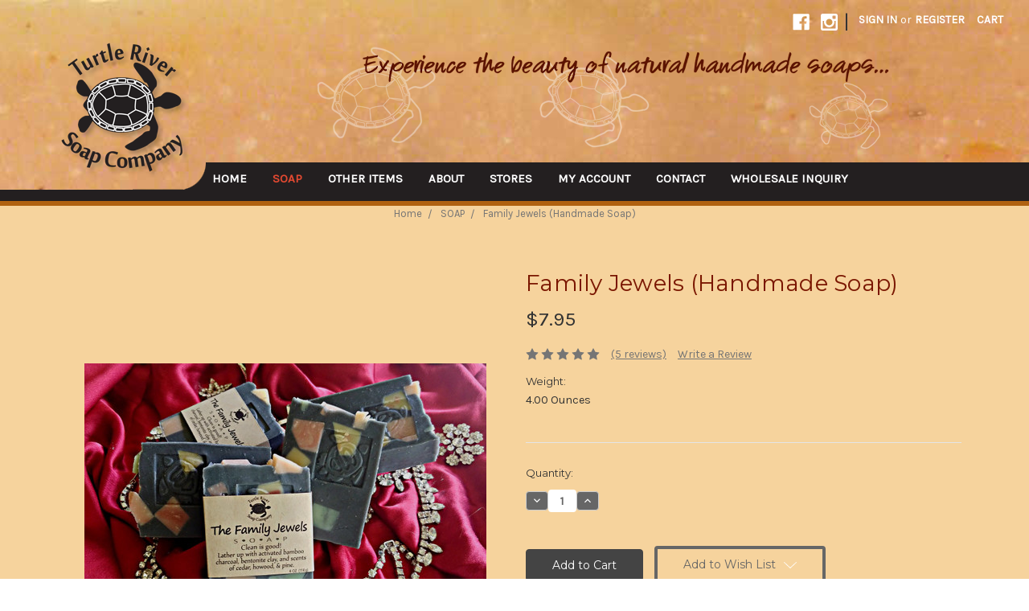

--- FILE ---
content_type: text/html; charset=utf-8
request_url: https://www.google.com/recaptcha/api2/anchor?ar=1&k=6LcjX0sbAAAAACp92-MNpx66FT4pbIWh-FTDmkkz&co=aHR0cHM6Ly93d3cudHVydGxlcml2ZXJzb2FwLmNvbTo0NDM.&hl=en&v=PoyoqOPhxBO7pBk68S4YbpHZ&size=normal&anchor-ms=20000&execute-ms=30000&cb=o7nvyazh91gi
body_size: 49220
content:
<!DOCTYPE HTML><html dir="ltr" lang="en"><head><meta http-equiv="Content-Type" content="text/html; charset=UTF-8">
<meta http-equiv="X-UA-Compatible" content="IE=edge">
<title>reCAPTCHA</title>
<style type="text/css">
/* cyrillic-ext */
@font-face {
  font-family: 'Roboto';
  font-style: normal;
  font-weight: 400;
  font-stretch: 100%;
  src: url(//fonts.gstatic.com/s/roboto/v48/KFO7CnqEu92Fr1ME7kSn66aGLdTylUAMa3GUBHMdazTgWw.woff2) format('woff2');
  unicode-range: U+0460-052F, U+1C80-1C8A, U+20B4, U+2DE0-2DFF, U+A640-A69F, U+FE2E-FE2F;
}
/* cyrillic */
@font-face {
  font-family: 'Roboto';
  font-style: normal;
  font-weight: 400;
  font-stretch: 100%;
  src: url(//fonts.gstatic.com/s/roboto/v48/KFO7CnqEu92Fr1ME7kSn66aGLdTylUAMa3iUBHMdazTgWw.woff2) format('woff2');
  unicode-range: U+0301, U+0400-045F, U+0490-0491, U+04B0-04B1, U+2116;
}
/* greek-ext */
@font-face {
  font-family: 'Roboto';
  font-style: normal;
  font-weight: 400;
  font-stretch: 100%;
  src: url(//fonts.gstatic.com/s/roboto/v48/KFO7CnqEu92Fr1ME7kSn66aGLdTylUAMa3CUBHMdazTgWw.woff2) format('woff2');
  unicode-range: U+1F00-1FFF;
}
/* greek */
@font-face {
  font-family: 'Roboto';
  font-style: normal;
  font-weight: 400;
  font-stretch: 100%;
  src: url(//fonts.gstatic.com/s/roboto/v48/KFO7CnqEu92Fr1ME7kSn66aGLdTylUAMa3-UBHMdazTgWw.woff2) format('woff2');
  unicode-range: U+0370-0377, U+037A-037F, U+0384-038A, U+038C, U+038E-03A1, U+03A3-03FF;
}
/* math */
@font-face {
  font-family: 'Roboto';
  font-style: normal;
  font-weight: 400;
  font-stretch: 100%;
  src: url(//fonts.gstatic.com/s/roboto/v48/KFO7CnqEu92Fr1ME7kSn66aGLdTylUAMawCUBHMdazTgWw.woff2) format('woff2');
  unicode-range: U+0302-0303, U+0305, U+0307-0308, U+0310, U+0312, U+0315, U+031A, U+0326-0327, U+032C, U+032F-0330, U+0332-0333, U+0338, U+033A, U+0346, U+034D, U+0391-03A1, U+03A3-03A9, U+03B1-03C9, U+03D1, U+03D5-03D6, U+03F0-03F1, U+03F4-03F5, U+2016-2017, U+2034-2038, U+203C, U+2040, U+2043, U+2047, U+2050, U+2057, U+205F, U+2070-2071, U+2074-208E, U+2090-209C, U+20D0-20DC, U+20E1, U+20E5-20EF, U+2100-2112, U+2114-2115, U+2117-2121, U+2123-214F, U+2190, U+2192, U+2194-21AE, U+21B0-21E5, U+21F1-21F2, U+21F4-2211, U+2213-2214, U+2216-22FF, U+2308-230B, U+2310, U+2319, U+231C-2321, U+2336-237A, U+237C, U+2395, U+239B-23B7, U+23D0, U+23DC-23E1, U+2474-2475, U+25AF, U+25B3, U+25B7, U+25BD, U+25C1, U+25CA, U+25CC, U+25FB, U+266D-266F, U+27C0-27FF, U+2900-2AFF, U+2B0E-2B11, U+2B30-2B4C, U+2BFE, U+3030, U+FF5B, U+FF5D, U+1D400-1D7FF, U+1EE00-1EEFF;
}
/* symbols */
@font-face {
  font-family: 'Roboto';
  font-style: normal;
  font-weight: 400;
  font-stretch: 100%;
  src: url(//fonts.gstatic.com/s/roboto/v48/KFO7CnqEu92Fr1ME7kSn66aGLdTylUAMaxKUBHMdazTgWw.woff2) format('woff2');
  unicode-range: U+0001-000C, U+000E-001F, U+007F-009F, U+20DD-20E0, U+20E2-20E4, U+2150-218F, U+2190, U+2192, U+2194-2199, U+21AF, U+21E6-21F0, U+21F3, U+2218-2219, U+2299, U+22C4-22C6, U+2300-243F, U+2440-244A, U+2460-24FF, U+25A0-27BF, U+2800-28FF, U+2921-2922, U+2981, U+29BF, U+29EB, U+2B00-2BFF, U+4DC0-4DFF, U+FFF9-FFFB, U+10140-1018E, U+10190-1019C, U+101A0, U+101D0-101FD, U+102E0-102FB, U+10E60-10E7E, U+1D2C0-1D2D3, U+1D2E0-1D37F, U+1F000-1F0FF, U+1F100-1F1AD, U+1F1E6-1F1FF, U+1F30D-1F30F, U+1F315, U+1F31C, U+1F31E, U+1F320-1F32C, U+1F336, U+1F378, U+1F37D, U+1F382, U+1F393-1F39F, U+1F3A7-1F3A8, U+1F3AC-1F3AF, U+1F3C2, U+1F3C4-1F3C6, U+1F3CA-1F3CE, U+1F3D4-1F3E0, U+1F3ED, U+1F3F1-1F3F3, U+1F3F5-1F3F7, U+1F408, U+1F415, U+1F41F, U+1F426, U+1F43F, U+1F441-1F442, U+1F444, U+1F446-1F449, U+1F44C-1F44E, U+1F453, U+1F46A, U+1F47D, U+1F4A3, U+1F4B0, U+1F4B3, U+1F4B9, U+1F4BB, U+1F4BF, U+1F4C8-1F4CB, U+1F4D6, U+1F4DA, U+1F4DF, U+1F4E3-1F4E6, U+1F4EA-1F4ED, U+1F4F7, U+1F4F9-1F4FB, U+1F4FD-1F4FE, U+1F503, U+1F507-1F50B, U+1F50D, U+1F512-1F513, U+1F53E-1F54A, U+1F54F-1F5FA, U+1F610, U+1F650-1F67F, U+1F687, U+1F68D, U+1F691, U+1F694, U+1F698, U+1F6AD, U+1F6B2, U+1F6B9-1F6BA, U+1F6BC, U+1F6C6-1F6CF, U+1F6D3-1F6D7, U+1F6E0-1F6EA, U+1F6F0-1F6F3, U+1F6F7-1F6FC, U+1F700-1F7FF, U+1F800-1F80B, U+1F810-1F847, U+1F850-1F859, U+1F860-1F887, U+1F890-1F8AD, U+1F8B0-1F8BB, U+1F8C0-1F8C1, U+1F900-1F90B, U+1F93B, U+1F946, U+1F984, U+1F996, U+1F9E9, U+1FA00-1FA6F, U+1FA70-1FA7C, U+1FA80-1FA89, U+1FA8F-1FAC6, U+1FACE-1FADC, U+1FADF-1FAE9, U+1FAF0-1FAF8, U+1FB00-1FBFF;
}
/* vietnamese */
@font-face {
  font-family: 'Roboto';
  font-style: normal;
  font-weight: 400;
  font-stretch: 100%;
  src: url(//fonts.gstatic.com/s/roboto/v48/KFO7CnqEu92Fr1ME7kSn66aGLdTylUAMa3OUBHMdazTgWw.woff2) format('woff2');
  unicode-range: U+0102-0103, U+0110-0111, U+0128-0129, U+0168-0169, U+01A0-01A1, U+01AF-01B0, U+0300-0301, U+0303-0304, U+0308-0309, U+0323, U+0329, U+1EA0-1EF9, U+20AB;
}
/* latin-ext */
@font-face {
  font-family: 'Roboto';
  font-style: normal;
  font-weight: 400;
  font-stretch: 100%;
  src: url(//fonts.gstatic.com/s/roboto/v48/KFO7CnqEu92Fr1ME7kSn66aGLdTylUAMa3KUBHMdazTgWw.woff2) format('woff2');
  unicode-range: U+0100-02BA, U+02BD-02C5, U+02C7-02CC, U+02CE-02D7, U+02DD-02FF, U+0304, U+0308, U+0329, U+1D00-1DBF, U+1E00-1E9F, U+1EF2-1EFF, U+2020, U+20A0-20AB, U+20AD-20C0, U+2113, U+2C60-2C7F, U+A720-A7FF;
}
/* latin */
@font-face {
  font-family: 'Roboto';
  font-style: normal;
  font-weight: 400;
  font-stretch: 100%;
  src: url(//fonts.gstatic.com/s/roboto/v48/KFO7CnqEu92Fr1ME7kSn66aGLdTylUAMa3yUBHMdazQ.woff2) format('woff2');
  unicode-range: U+0000-00FF, U+0131, U+0152-0153, U+02BB-02BC, U+02C6, U+02DA, U+02DC, U+0304, U+0308, U+0329, U+2000-206F, U+20AC, U+2122, U+2191, U+2193, U+2212, U+2215, U+FEFF, U+FFFD;
}
/* cyrillic-ext */
@font-face {
  font-family: 'Roboto';
  font-style: normal;
  font-weight: 500;
  font-stretch: 100%;
  src: url(//fonts.gstatic.com/s/roboto/v48/KFO7CnqEu92Fr1ME7kSn66aGLdTylUAMa3GUBHMdazTgWw.woff2) format('woff2');
  unicode-range: U+0460-052F, U+1C80-1C8A, U+20B4, U+2DE0-2DFF, U+A640-A69F, U+FE2E-FE2F;
}
/* cyrillic */
@font-face {
  font-family: 'Roboto';
  font-style: normal;
  font-weight: 500;
  font-stretch: 100%;
  src: url(//fonts.gstatic.com/s/roboto/v48/KFO7CnqEu92Fr1ME7kSn66aGLdTylUAMa3iUBHMdazTgWw.woff2) format('woff2');
  unicode-range: U+0301, U+0400-045F, U+0490-0491, U+04B0-04B1, U+2116;
}
/* greek-ext */
@font-face {
  font-family: 'Roboto';
  font-style: normal;
  font-weight: 500;
  font-stretch: 100%;
  src: url(//fonts.gstatic.com/s/roboto/v48/KFO7CnqEu92Fr1ME7kSn66aGLdTylUAMa3CUBHMdazTgWw.woff2) format('woff2');
  unicode-range: U+1F00-1FFF;
}
/* greek */
@font-face {
  font-family: 'Roboto';
  font-style: normal;
  font-weight: 500;
  font-stretch: 100%;
  src: url(//fonts.gstatic.com/s/roboto/v48/KFO7CnqEu92Fr1ME7kSn66aGLdTylUAMa3-UBHMdazTgWw.woff2) format('woff2');
  unicode-range: U+0370-0377, U+037A-037F, U+0384-038A, U+038C, U+038E-03A1, U+03A3-03FF;
}
/* math */
@font-face {
  font-family: 'Roboto';
  font-style: normal;
  font-weight: 500;
  font-stretch: 100%;
  src: url(//fonts.gstatic.com/s/roboto/v48/KFO7CnqEu92Fr1ME7kSn66aGLdTylUAMawCUBHMdazTgWw.woff2) format('woff2');
  unicode-range: U+0302-0303, U+0305, U+0307-0308, U+0310, U+0312, U+0315, U+031A, U+0326-0327, U+032C, U+032F-0330, U+0332-0333, U+0338, U+033A, U+0346, U+034D, U+0391-03A1, U+03A3-03A9, U+03B1-03C9, U+03D1, U+03D5-03D6, U+03F0-03F1, U+03F4-03F5, U+2016-2017, U+2034-2038, U+203C, U+2040, U+2043, U+2047, U+2050, U+2057, U+205F, U+2070-2071, U+2074-208E, U+2090-209C, U+20D0-20DC, U+20E1, U+20E5-20EF, U+2100-2112, U+2114-2115, U+2117-2121, U+2123-214F, U+2190, U+2192, U+2194-21AE, U+21B0-21E5, U+21F1-21F2, U+21F4-2211, U+2213-2214, U+2216-22FF, U+2308-230B, U+2310, U+2319, U+231C-2321, U+2336-237A, U+237C, U+2395, U+239B-23B7, U+23D0, U+23DC-23E1, U+2474-2475, U+25AF, U+25B3, U+25B7, U+25BD, U+25C1, U+25CA, U+25CC, U+25FB, U+266D-266F, U+27C0-27FF, U+2900-2AFF, U+2B0E-2B11, U+2B30-2B4C, U+2BFE, U+3030, U+FF5B, U+FF5D, U+1D400-1D7FF, U+1EE00-1EEFF;
}
/* symbols */
@font-face {
  font-family: 'Roboto';
  font-style: normal;
  font-weight: 500;
  font-stretch: 100%;
  src: url(//fonts.gstatic.com/s/roboto/v48/KFO7CnqEu92Fr1ME7kSn66aGLdTylUAMaxKUBHMdazTgWw.woff2) format('woff2');
  unicode-range: U+0001-000C, U+000E-001F, U+007F-009F, U+20DD-20E0, U+20E2-20E4, U+2150-218F, U+2190, U+2192, U+2194-2199, U+21AF, U+21E6-21F0, U+21F3, U+2218-2219, U+2299, U+22C4-22C6, U+2300-243F, U+2440-244A, U+2460-24FF, U+25A0-27BF, U+2800-28FF, U+2921-2922, U+2981, U+29BF, U+29EB, U+2B00-2BFF, U+4DC0-4DFF, U+FFF9-FFFB, U+10140-1018E, U+10190-1019C, U+101A0, U+101D0-101FD, U+102E0-102FB, U+10E60-10E7E, U+1D2C0-1D2D3, U+1D2E0-1D37F, U+1F000-1F0FF, U+1F100-1F1AD, U+1F1E6-1F1FF, U+1F30D-1F30F, U+1F315, U+1F31C, U+1F31E, U+1F320-1F32C, U+1F336, U+1F378, U+1F37D, U+1F382, U+1F393-1F39F, U+1F3A7-1F3A8, U+1F3AC-1F3AF, U+1F3C2, U+1F3C4-1F3C6, U+1F3CA-1F3CE, U+1F3D4-1F3E0, U+1F3ED, U+1F3F1-1F3F3, U+1F3F5-1F3F7, U+1F408, U+1F415, U+1F41F, U+1F426, U+1F43F, U+1F441-1F442, U+1F444, U+1F446-1F449, U+1F44C-1F44E, U+1F453, U+1F46A, U+1F47D, U+1F4A3, U+1F4B0, U+1F4B3, U+1F4B9, U+1F4BB, U+1F4BF, U+1F4C8-1F4CB, U+1F4D6, U+1F4DA, U+1F4DF, U+1F4E3-1F4E6, U+1F4EA-1F4ED, U+1F4F7, U+1F4F9-1F4FB, U+1F4FD-1F4FE, U+1F503, U+1F507-1F50B, U+1F50D, U+1F512-1F513, U+1F53E-1F54A, U+1F54F-1F5FA, U+1F610, U+1F650-1F67F, U+1F687, U+1F68D, U+1F691, U+1F694, U+1F698, U+1F6AD, U+1F6B2, U+1F6B9-1F6BA, U+1F6BC, U+1F6C6-1F6CF, U+1F6D3-1F6D7, U+1F6E0-1F6EA, U+1F6F0-1F6F3, U+1F6F7-1F6FC, U+1F700-1F7FF, U+1F800-1F80B, U+1F810-1F847, U+1F850-1F859, U+1F860-1F887, U+1F890-1F8AD, U+1F8B0-1F8BB, U+1F8C0-1F8C1, U+1F900-1F90B, U+1F93B, U+1F946, U+1F984, U+1F996, U+1F9E9, U+1FA00-1FA6F, U+1FA70-1FA7C, U+1FA80-1FA89, U+1FA8F-1FAC6, U+1FACE-1FADC, U+1FADF-1FAE9, U+1FAF0-1FAF8, U+1FB00-1FBFF;
}
/* vietnamese */
@font-face {
  font-family: 'Roboto';
  font-style: normal;
  font-weight: 500;
  font-stretch: 100%;
  src: url(//fonts.gstatic.com/s/roboto/v48/KFO7CnqEu92Fr1ME7kSn66aGLdTylUAMa3OUBHMdazTgWw.woff2) format('woff2');
  unicode-range: U+0102-0103, U+0110-0111, U+0128-0129, U+0168-0169, U+01A0-01A1, U+01AF-01B0, U+0300-0301, U+0303-0304, U+0308-0309, U+0323, U+0329, U+1EA0-1EF9, U+20AB;
}
/* latin-ext */
@font-face {
  font-family: 'Roboto';
  font-style: normal;
  font-weight: 500;
  font-stretch: 100%;
  src: url(//fonts.gstatic.com/s/roboto/v48/KFO7CnqEu92Fr1ME7kSn66aGLdTylUAMa3KUBHMdazTgWw.woff2) format('woff2');
  unicode-range: U+0100-02BA, U+02BD-02C5, U+02C7-02CC, U+02CE-02D7, U+02DD-02FF, U+0304, U+0308, U+0329, U+1D00-1DBF, U+1E00-1E9F, U+1EF2-1EFF, U+2020, U+20A0-20AB, U+20AD-20C0, U+2113, U+2C60-2C7F, U+A720-A7FF;
}
/* latin */
@font-face {
  font-family: 'Roboto';
  font-style: normal;
  font-weight: 500;
  font-stretch: 100%;
  src: url(//fonts.gstatic.com/s/roboto/v48/KFO7CnqEu92Fr1ME7kSn66aGLdTylUAMa3yUBHMdazQ.woff2) format('woff2');
  unicode-range: U+0000-00FF, U+0131, U+0152-0153, U+02BB-02BC, U+02C6, U+02DA, U+02DC, U+0304, U+0308, U+0329, U+2000-206F, U+20AC, U+2122, U+2191, U+2193, U+2212, U+2215, U+FEFF, U+FFFD;
}
/* cyrillic-ext */
@font-face {
  font-family: 'Roboto';
  font-style: normal;
  font-weight: 900;
  font-stretch: 100%;
  src: url(//fonts.gstatic.com/s/roboto/v48/KFO7CnqEu92Fr1ME7kSn66aGLdTylUAMa3GUBHMdazTgWw.woff2) format('woff2');
  unicode-range: U+0460-052F, U+1C80-1C8A, U+20B4, U+2DE0-2DFF, U+A640-A69F, U+FE2E-FE2F;
}
/* cyrillic */
@font-face {
  font-family: 'Roboto';
  font-style: normal;
  font-weight: 900;
  font-stretch: 100%;
  src: url(//fonts.gstatic.com/s/roboto/v48/KFO7CnqEu92Fr1ME7kSn66aGLdTylUAMa3iUBHMdazTgWw.woff2) format('woff2');
  unicode-range: U+0301, U+0400-045F, U+0490-0491, U+04B0-04B1, U+2116;
}
/* greek-ext */
@font-face {
  font-family: 'Roboto';
  font-style: normal;
  font-weight: 900;
  font-stretch: 100%;
  src: url(//fonts.gstatic.com/s/roboto/v48/KFO7CnqEu92Fr1ME7kSn66aGLdTylUAMa3CUBHMdazTgWw.woff2) format('woff2');
  unicode-range: U+1F00-1FFF;
}
/* greek */
@font-face {
  font-family: 'Roboto';
  font-style: normal;
  font-weight: 900;
  font-stretch: 100%;
  src: url(//fonts.gstatic.com/s/roboto/v48/KFO7CnqEu92Fr1ME7kSn66aGLdTylUAMa3-UBHMdazTgWw.woff2) format('woff2');
  unicode-range: U+0370-0377, U+037A-037F, U+0384-038A, U+038C, U+038E-03A1, U+03A3-03FF;
}
/* math */
@font-face {
  font-family: 'Roboto';
  font-style: normal;
  font-weight: 900;
  font-stretch: 100%;
  src: url(//fonts.gstatic.com/s/roboto/v48/KFO7CnqEu92Fr1ME7kSn66aGLdTylUAMawCUBHMdazTgWw.woff2) format('woff2');
  unicode-range: U+0302-0303, U+0305, U+0307-0308, U+0310, U+0312, U+0315, U+031A, U+0326-0327, U+032C, U+032F-0330, U+0332-0333, U+0338, U+033A, U+0346, U+034D, U+0391-03A1, U+03A3-03A9, U+03B1-03C9, U+03D1, U+03D5-03D6, U+03F0-03F1, U+03F4-03F5, U+2016-2017, U+2034-2038, U+203C, U+2040, U+2043, U+2047, U+2050, U+2057, U+205F, U+2070-2071, U+2074-208E, U+2090-209C, U+20D0-20DC, U+20E1, U+20E5-20EF, U+2100-2112, U+2114-2115, U+2117-2121, U+2123-214F, U+2190, U+2192, U+2194-21AE, U+21B0-21E5, U+21F1-21F2, U+21F4-2211, U+2213-2214, U+2216-22FF, U+2308-230B, U+2310, U+2319, U+231C-2321, U+2336-237A, U+237C, U+2395, U+239B-23B7, U+23D0, U+23DC-23E1, U+2474-2475, U+25AF, U+25B3, U+25B7, U+25BD, U+25C1, U+25CA, U+25CC, U+25FB, U+266D-266F, U+27C0-27FF, U+2900-2AFF, U+2B0E-2B11, U+2B30-2B4C, U+2BFE, U+3030, U+FF5B, U+FF5D, U+1D400-1D7FF, U+1EE00-1EEFF;
}
/* symbols */
@font-face {
  font-family: 'Roboto';
  font-style: normal;
  font-weight: 900;
  font-stretch: 100%;
  src: url(//fonts.gstatic.com/s/roboto/v48/KFO7CnqEu92Fr1ME7kSn66aGLdTylUAMaxKUBHMdazTgWw.woff2) format('woff2');
  unicode-range: U+0001-000C, U+000E-001F, U+007F-009F, U+20DD-20E0, U+20E2-20E4, U+2150-218F, U+2190, U+2192, U+2194-2199, U+21AF, U+21E6-21F0, U+21F3, U+2218-2219, U+2299, U+22C4-22C6, U+2300-243F, U+2440-244A, U+2460-24FF, U+25A0-27BF, U+2800-28FF, U+2921-2922, U+2981, U+29BF, U+29EB, U+2B00-2BFF, U+4DC0-4DFF, U+FFF9-FFFB, U+10140-1018E, U+10190-1019C, U+101A0, U+101D0-101FD, U+102E0-102FB, U+10E60-10E7E, U+1D2C0-1D2D3, U+1D2E0-1D37F, U+1F000-1F0FF, U+1F100-1F1AD, U+1F1E6-1F1FF, U+1F30D-1F30F, U+1F315, U+1F31C, U+1F31E, U+1F320-1F32C, U+1F336, U+1F378, U+1F37D, U+1F382, U+1F393-1F39F, U+1F3A7-1F3A8, U+1F3AC-1F3AF, U+1F3C2, U+1F3C4-1F3C6, U+1F3CA-1F3CE, U+1F3D4-1F3E0, U+1F3ED, U+1F3F1-1F3F3, U+1F3F5-1F3F7, U+1F408, U+1F415, U+1F41F, U+1F426, U+1F43F, U+1F441-1F442, U+1F444, U+1F446-1F449, U+1F44C-1F44E, U+1F453, U+1F46A, U+1F47D, U+1F4A3, U+1F4B0, U+1F4B3, U+1F4B9, U+1F4BB, U+1F4BF, U+1F4C8-1F4CB, U+1F4D6, U+1F4DA, U+1F4DF, U+1F4E3-1F4E6, U+1F4EA-1F4ED, U+1F4F7, U+1F4F9-1F4FB, U+1F4FD-1F4FE, U+1F503, U+1F507-1F50B, U+1F50D, U+1F512-1F513, U+1F53E-1F54A, U+1F54F-1F5FA, U+1F610, U+1F650-1F67F, U+1F687, U+1F68D, U+1F691, U+1F694, U+1F698, U+1F6AD, U+1F6B2, U+1F6B9-1F6BA, U+1F6BC, U+1F6C6-1F6CF, U+1F6D3-1F6D7, U+1F6E0-1F6EA, U+1F6F0-1F6F3, U+1F6F7-1F6FC, U+1F700-1F7FF, U+1F800-1F80B, U+1F810-1F847, U+1F850-1F859, U+1F860-1F887, U+1F890-1F8AD, U+1F8B0-1F8BB, U+1F8C0-1F8C1, U+1F900-1F90B, U+1F93B, U+1F946, U+1F984, U+1F996, U+1F9E9, U+1FA00-1FA6F, U+1FA70-1FA7C, U+1FA80-1FA89, U+1FA8F-1FAC6, U+1FACE-1FADC, U+1FADF-1FAE9, U+1FAF0-1FAF8, U+1FB00-1FBFF;
}
/* vietnamese */
@font-face {
  font-family: 'Roboto';
  font-style: normal;
  font-weight: 900;
  font-stretch: 100%;
  src: url(//fonts.gstatic.com/s/roboto/v48/KFO7CnqEu92Fr1ME7kSn66aGLdTylUAMa3OUBHMdazTgWw.woff2) format('woff2');
  unicode-range: U+0102-0103, U+0110-0111, U+0128-0129, U+0168-0169, U+01A0-01A1, U+01AF-01B0, U+0300-0301, U+0303-0304, U+0308-0309, U+0323, U+0329, U+1EA0-1EF9, U+20AB;
}
/* latin-ext */
@font-face {
  font-family: 'Roboto';
  font-style: normal;
  font-weight: 900;
  font-stretch: 100%;
  src: url(//fonts.gstatic.com/s/roboto/v48/KFO7CnqEu92Fr1ME7kSn66aGLdTylUAMa3KUBHMdazTgWw.woff2) format('woff2');
  unicode-range: U+0100-02BA, U+02BD-02C5, U+02C7-02CC, U+02CE-02D7, U+02DD-02FF, U+0304, U+0308, U+0329, U+1D00-1DBF, U+1E00-1E9F, U+1EF2-1EFF, U+2020, U+20A0-20AB, U+20AD-20C0, U+2113, U+2C60-2C7F, U+A720-A7FF;
}
/* latin */
@font-face {
  font-family: 'Roboto';
  font-style: normal;
  font-weight: 900;
  font-stretch: 100%;
  src: url(//fonts.gstatic.com/s/roboto/v48/KFO7CnqEu92Fr1ME7kSn66aGLdTylUAMa3yUBHMdazQ.woff2) format('woff2');
  unicode-range: U+0000-00FF, U+0131, U+0152-0153, U+02BB-02BC, U+02C6, U+02DA, U+02DC, U+0304, U+0308, U+0329, U+2000-206F, U+20AC, U+2122, U+2191, U+2193, U+2212, U+2215, U+FEFF, U+FFFD;
}

</style>
<link rel="stylesheet" type="text/css" href="https://www.gstatic.com/recaptcha/releases/PoyoqOPhxBO7pBk68S4YbpHZ/styles__ltr.css">
<script nonce="Puly2FzpBxZOjCVdBXJrIg" type="text/javascript">window['__recaptcha_api'] = 'https://www.google.com/recaptcha/api2/';</script>
<script type="text/javascript" src="https://www.gstatic.com/recaptcha/releases/PoyoqOPhxBO7pBk68S4YbpHZ/recaptcha__en.js" nonce="Puly2FzpBxZOjCVdBXJrIg">
      
    </script></head>
<body><div id="rc-anchor-alert" class="rc-anchor-alert"></div>
<input type="hidden" id="recaptcha-token" value="[base64]">
<script type="text/javascript" nonce="Puly2FzpBxZOjCVdBXJrIg">
      recaptcha.anchor.Main.init("[\x22ainput\x22,[\x22bgdata\x22,\x22\x22,\[base64]/[base64]/[base64]/bmV3IHJbeF0oY1swXSk6RT09Mj9uZXcgclt4XShjWzBdLGNbMV0pOkU9PTM/bmV3IHJbeF0oY1swXSxjWzFdLGNbMl0pOkU9PTQ/[base64]/[base64]/[base64]/[base64]/[base64]/[base64]/[base64]/[base64]\x22,\[base64]\x22,\x22w5vCqU7Cv8O4w6rCgFVAMDDCv8Kkw7hWecKtwrNfwonDuRbDghopw74Fw7UewoTDvCZNw6gQO8KoVx9KcjXDhMOraDnCusOxwoZ9wpV9w7zCgcOgw7YQY8OLw68gQynDkcK+w4Itwo0SS8OQwp95LcK/[base64]/DqR7Cqycxw6MjK1LDiMKVw67DscOcbFXDjjjDksK2w6jDu2F3VcK4wqlJw5DDlTLDtsKFwoQ+wq8/U2fDvR0uUSPDisOAScOkFMKGwpnDtj4lU8O2wogLw7bCo34abMOlwr4Cwo3Dg8Kyw4ZcwpkWARxRw4oPMhLCv8KHwp0Nw6fDlTQ4wro/XTtEUWzCvk5owqrDpcKeTsKsOMOoWD7CusK1w6XDhMK6w7p5wqxbMSrCkCTDgx9/wpXDm14MN2TDvk19XyYww5bDncKOw4Vpw57Ch8OsFMOQEMKuPsKGHl5IworDkyvChB/Diz7CsE7Ch8KHPsOCVGEjDXV2KMOUw7BBw5JqYcKnwrPDuF8JGTUuw63CixMsai/CsyUBwrfCjSkEE8K2TMKjwoHDimpxwps8w7PCjMK0wozCmSkJwo9ew69/wpbDgzBCw5o8Bz4YwoYyDMOHw5zDq0Mdw58GOMOTwofChsOzwoPCi1xiQHMjCAnCsMK9YzfDux96ccOCNcOawoUPw47DisO5O0V8ScK6V8OUS8ONw5kIwr/Dg8OMIMK5EcOEw4liZBB0w5Udwql0dQYxAF/Ci8Kgd0DDssKCwo3CvSXDksK7woXDvwcJWyUTw5XDvcOcA3kWw5tvLCwBBgbDnjQywpPCosO/Dlw3T20Rw67CgDTCmBLCvMKkw43DsAhaw4Vgw7gbMcOjw7bDnGNpwrM4GGlpw502IcOODg/[base64]/CmMKIw6/Dql7DoknDohXCuV8YB0NBecKbwrvCsBVMSMO5w5F+w7nDg8Ozw7hkwo4cJcOubMKcHgPCk8K1w6JwB8Kkw7p7w5jCgnbDgsOZCS7Cm2wySwDCqMOOc8K1w5pKwoTCkMOewovChsKcK8OxwqgHw5vCkg/Ch8Oyw5DDiMKEwqRGwqNdWG9WwqQyA8OQOsOUwokKw7TCnsO6w6whMW7Ch8KPw5XDtR/DqsKRL8Ojw4PDu8OYw7LDtsKCw5zDpTI9C0kmMcO/MgrCuDfCj0A8amgJZMO0w6PDvMKSUcKewq85JsKaG8KGwr80wpgLScK3w6slwqzChn4PcXMqwo/Cr23DocKVPGjCgMKFwpcMwr3CsSnDuBgRw6IuW8K/w6FwwrMXBlfCvMKXwqgRwrbDugzCv3R+HQDDscK7ATwAwr91wodEZybDjj/[base64]/wq3DkQRrB1HCpmjDmsOEFlwWw4DDo8O2w6cCw7TDqmzCqHnCpljDkEUrPybCg8Krw5d3EcKEHBhXwq4fw4scw7vDhzExQcOwwo/DvsOtwqbDnMKNZcKrOcOeXMO8RcOwRcOaw5/CusO+QcKCSkVQwrjCpsKXGcKrasObSBPDvz3Ch8OKwqzDicOVHCR/w7zDkMO0woNBw7nCrMOMwqjDpcK1DF3DqkvCglDDlXfChcKXGW/[base64]/[base64]/Cj8OSworDt8O0w5RZK3dlw5bCiMKtw5xmDcKmw4zDisKiCcKLw7PCl8K4woDCr0swbcK6w4N+wqVyGsKcw5rCn8KmEHHCqcKWCgvCuMKBOjXCrcKgwqPCilzDmkDDs8OrwqFLwrzChsOebTrDoWvDqSHDm8OJwq7CjjLDjk1Vw4IAFMKjbMK4w7zCoAvDpR/DuwvDohFuWGoDwq4owobCkB09SMO5csO7w4cXIDMAwrNGblLCm3LDs8Opw4zCksOOwowIw5Ipw7pgWMO/[base64]/[base64]/Cn8OzUWTCqsKqSmfDgsK4D1jCiSfDnVnChT/DtSrDnBVxw6fCgsOPcsOiw6MDwqQ+wpDCvsKhSkgTIhIdwr/[base64]/DrHMIwoIyw505wpfDnBUDwqrDscOJw75Sw4TDi8Kzw6sJcMOqwpzDnhFJZ8KaEMO7Hg8/w7JdWxPDsMKUQMKXw5k7asKhW1TCi2DDs8KjwoPCvcK4wqVpDMOoX8KDwqzCsMKYw79Ow57DqBjCh8KJwo0OVgljOB4JwrrCt8KpTsOORsKNHSnCjwjCqcKOwqIlwoofA8OQcQ19w4nChcK0Blgdby/[base64]/CrcOAckPDvDPCsQXChTjCmsKFw5k3IcO5wqTCmwzCscOEYS/DkXU0XFNNZcKCSMKmR37Di3ZAw7kgLy7CocKbwofClcOsDSoow7TDlUVsXQnCp8OnwrjCk8KewprDncK6w7/DhcOgwrpecE/CksKXNyR8CsOnwpEDw63DgMOPw7fDiE3DlsKMwpLCvMKLwpc+OcKzD1zCjMKyeMO9a8Ogw57DhzNawolcwr0rVcK3DR3DocKew6PCmF/[base64]/wqAUBMKpwq9Bw5gqfsKcwrzDvHgCwoHCt0PCrMOVWUXDjsK4WMOIbcK7wqTDmcKRDkxXw4XDmgJbRsKCwrgsNzPCiRZcw4dJFkp3w5fCpEZxwq/DpMOgX8KowqDCnQjDjnk8w63DsyNwLxx2N2TDoRpTCMO6fijDjMK6wqwLZHBxw643w6QMVV3CkMO9D1lOF0cnwqfCj8OhHhLCpCbDkkkaFsOwd8Kywp1uwp3Cm8Ocw7vCtMObw4MwLsK1wrRuGcKDw7XCsU3Ci8OTwpjCj3BQw4/CmE7CrRnChMOTfAfDs2ZYw6nCsAonw4nDh8Kuw5bChg7CqMOJw6lZwpvDg1DCnsK6KwUew7/DlnLDicKrZ8KQWcOwagnDrnAyK8K+V8K2IxTDrcKdw4lCCiHDuEAnGsKRw7fDpcOABsO1OcO5OMKGw6XCulbDkxLDv8OwV8KpwpB+wrzDnxF9cEPDuVHCnExfcndNwp7DonLDusO7axfDgcKkRsKxC8K5c0/[base64]/cTXCnsOZwqQ6cQvDl184wq3Csythw4d4Z359w4Ytw5tfwqrCn8KbPsKPVyg5w5E7DsKEwofClsO6W0PCtW0jwqI9w5nDn8OGIXzDg8OMaVbDssKKwpvCqsO/w5DCm8KfFsOoAkXClcKxEcK7wqgaagDCh8OAwpJ9YMKdwrnChgAzV8K9Y8KYwqPDscKwAQ7DsMKHJsO/wrXCjjPCnhrDqcOpEwATwpTDtsOWOR4Vw4VJwpkkEcOhwqNIKsK/wp7DoynCnw0SHMOVw73CnXxSw6HCpnp8w6J6wrM6w6gYdUXDrzjDglzDtcOqe8OsKMK8w5zCpcO1wr4sw5XDlsKGDcOKw6h9woRLcRtIJDhkw4LCiMKCHF7CosOcVMKvEMOYBXfCm8KxwpzDqktsdT/DvsKPXsOUwqgtTC/[base64]/DjsOzCgJtDMORdF3CqAEfw5LCmcKqM8Ohwo/Dth3CkE/DuUvDnl3CrMOkw5zCpsKFw7wPwojDsWPDscOkGDh5w5E6wq/[base64]/[base64]/DpVDDuWLDo8OZwrnDlWrCt8K1wp/DssKHVjxvA8KcwrLCl8OkVUbDumbCv8OTd0bCs8KzesOOwqHCql/DqcOsw67CmDF6woAvw4DClMOAwpHCim5ZVCvDikTDi8KGJMKWHARBHCQFaMK+wqdFwqLDtncgw6FtwrZ1dnJDw7IJGyXDhT/DnRJJw6pTw7rCiMO8JsOnDB04woXCsMOLFhl6wrkpwqx6YR/DlMOaw5xLUsOVwoTDqBRzNMOYwpzDmBZgwq5xVsOkeF7DkS/ClcOBwoVFw4/Cn8K3woDCpMK9c0PDlcKQwrYnPcOiw4nDsVACwrE3MxYMwpJ+w4fCn8OFVAsCw65Ew4DDhMOePcKow4o4w6cUH8ORwooEwoHDkDUCKD5Bwp83w73Cp8OpwoXCi0FOwp1pw7zDrnfDoMOkwqRDSsOtFWXCg00qL2rDoMOQfcOyw4dgAVjCrS1JXsOrw4vDuMOYwq/[base64]/Cp8OUwoJFOHPDuCbDkMOpw4nDvCPDsMOufSHDjMKSHsKCTsKswp/CphXCjMKUw4HCtADDs8ORw5zCq8KDw7pRw4U6Z8OybzjCj8KBw4PCo0nClsO8w4/[base64]/Do8OPw7nDhsKNwqXCsVwJwq7CqcKCw7J8JcOjwpBsw5/DtHPCvMK9wojCiU8xw65mwp/ClybCjcKIwpVMQ8O6wpzDmMOtRCLChwNvwpvCvHFxXsOswrceaWnDisKBWELCqMOSUcKTC8OqQcKoAVbDv8OmwoDCqMK1w4XClhdCw7ZDwo1PwoUddsKgwqEZL2zCicO9Sm/CpzsDCAEiZhnDssKEw6bDpcOgwrnCgHHDlQlNYzDCrkpeP8K2w4bDucOtwp7CpMOyKsOWbyLDhcO5w7oFw4ZBLMOXTsKDYcK4wrdbLCRmSMKacMOAwqrCnGtmAFzDocODJjRLW8KJXcOLFAV1PsKZwrh/w4FKNmfDlXcbwp7DqDpcUhtEw7fDuMKOwr8pU3vDisO0wqc/exd9wrsKwo9fDsKLQQDCtMO7wqfCuSwPCcOOwq0Jw4ozIMKNLcO+woR6NyQSQcKewprCmHfCiRAkw5Bxw77CgcOBw618GBTCtlV1w6Q8wpvDi8K/WB85wpzCo00nWzIsw6TCncKET8OWwpXDq8Kuwq/[base64]/woU/VFjDuEnCtsOeLnjDmsKvwpcxP8OMwrLCkD8bw5lLwrfCkcOlw64Aw65hPVXCmBQuw5E6wprDmMOcQE3Ch2w9FknCusK9wrcawqTCviTChcK0w6rCmcObelQ1wo8fw7QGLsO+B8K3w47CoMOlworClMOVwqIkSUTCqFsaKEhqwrd/YsK5w4ZVw6piw5nDv8KMQsOsGw3Cl3rDgB3Cg8O3Z1kLw63CssOXe0bDp0U8wq7CqsOgw5TDqVdUwpY8DmLCj8K5wp5Bwo9zwoprwqzCumjDuMOVJ3vDllAIRyjDkcKxwqrCtcKEbQh0w6TDlMKuwqU/w4hAw6tZF2TDm23Ds8OTwqDDosOEwqs2w67CqxjClDQcwqbCqcKlfBw/w7xPwrXCiD8IK8OZU8K3CsO+FcOsw6bDslTDusKww7fCt0pPPMO+L8KiEHXCiVpCS8K7C8KkwpnDvyMOfg7CkMKDwofDr8OzwohUO1vDoSXCpgIkO304woBOPsKuw7PCrsKjw5/Cr8OMworDqcKLMcOJwrEMBsO9fw8UTRrCp8OTwoV/wp0Gw75yasOAwpfCjD9Wwo55bUt/w6t8w6ZTXcKiRMOMwp7CqcKYw5kOw4PCqsKuw6nDqMKGTWrCoSnDvU02NGshD33CosKWZ8K8LMOZKcOMFsKyRcOMFcKuwo3DlAF0eMKcbW1aw5nClwPCvMKtwrDCpGLDrhs4wp0ewozCo19awp/CtMKJwprDrGLDr0LDuSXDhEQUw6vCrBM6HcKWcy/DocORBMKBw5HCiw0WWMO/CUDCuUHCriw7w4NMwr/CtgPDslLDrhDCrlBnQMOEMsKYPcOMVnvCi8OZwoxNw5TDvcOewpDDuMOewozCjMO3wpzCusOrw5g/RHxQZFjCjsKRLGVawp8Qw6MpwpDCgwDDvMO4FEfCtCrCoW/Ci3JFVTTDsC58aS82wrAJw58QRAPDocOOw7bDkMOkOhBxw6h+NsK1wp4xwrFEF8KCw7TCnFYcw65Rw6rDmgRyw7ZTwqzDrDzDv0TCscO1w4TCusKOc8OZwq/DjG4KwrU/[base64]/CrF1saTYyRV3CtUvDojnDk2FoOcOhwpt/w4HDtGXCjcKbwpHCtsKpfmTCh8KNwrMKwoHCo8KGwrMkW8KUZsO2wozCo8OSw4Vlw7MxCsKowoXCosOUHcK9w58ME8Kywr9zR3zDjXbDrcOHQsOcRMO1w6vDszAGAcOycMOVwokww51fw5ERwoU+LcOHfEnCuVF+wp8FHX9MO0fCjMKHwq4TZcOjw7/DpsOcw5N+WSR+bcOJw4R9w7VtCT8CZ2DCl8KVG3PCt8O/[base64]/w68jwoc7w5/DjHJyNMKow6k4w7I5w7LCjkcxEVrCmsOxSwM+w4vDqsO8w5XCl33DicKOLmwhHE0wwoh+wp3DgjPCrHEmwpgxS1TCpcOMasO0X8O9wr/DtcK1wqLCgB/DtHALw7XDpsKZwrkII8Kla1PCqcOpDFbCoBwNw61ywqB1ASPCml9Ew4jCiMKnwq8Zw7cLwqXCj3kyXMKywp57wp1Nwqk/by/ChF/DhCRBw7nDm8KJw6XCoWQxwpFwLAvDoD3DsMKnRcOYwqbDmjfCncOqwqoswrxfwpthF1vCjXYoNMO/wooBVG3DicKhwodWw70nQsKTSsO+DRVlw7F+w6BOw7sRw5JSw5Rjw7DDjMKTH8OKRcOCwrRPb8KPfsKLwp9RwqTCvcOQw7TDiUrDr8K4fiY8YMOpworDmMODEsOzwrzCiS8hw6AIwrMVwq3Dk1LDrsO5Q8ONXMK/U8OCM8OED8Kkw7bCn3PDnsK1w6fDp1HDr07DuCjCpiXCpMO9wpVeScO5GsOBfcKkw4Rkwrxzw58xwptyw4gOw5k/ICBqN8K2wptKw5DCgQcdHA4nwrLCrRkMwrZmw6ATw6bCpsKVw7vDjAxLw685HMKBBMKid8KQaMKAc2PCiFF3ejAPwqLCisOIJMOAJDfClMKzZcOywrF9wr/CjGfCssOswqfCrh/ChsK3wqfDtHTDjHfClMO0w4LDgMKBEsObCMOBw5ZpJ8KOwqkZw7TCssKwTMOnwr7DoGsrwqzDgx8pw71VwrrDlSZpwrXCsMONw7ABa8K+bcODBTTCqx5EZVYqAMOSXMK9w7Zbe0/DiTfCnHvDrcK4w6TDlwEewonDtHHDpgrCt8KlTMOTfcK0w6vDjcOxUcKlw5vCkcKrcMKhw6xVwogJK8KzD8KiVsOCw7csY2XCm8Ktw7rDtERJPkDCqsOLUsKDwoE/YsOnw4PDvsK9wrLCjcKswp3DqBjCmcKqasKYA8KfA8OowqhyScOuwq9ewq1Xw7IQRjXCgsKTQ8OYPA/[base64]/[base64]/wrfClzfCpl0uSwl0w53DtcOqMcKSbUsAEMOlw7JOw7nCvsOXwo7DjsKNwq/[base64]/Dh8OTw4bCssOcA0Z7PEAewqo8RArCoEEtwpvCrkcGK27DicK9Qi0rZF/[base64]/PsOAwoPDi2XDjsKMSBzCkUnCkm5/XcOhw6wJw5jCssOGwqN3w6Fhw5cwEztmBk01GHvCmsK5bsK1eCMjDsOnwrgwT8O1wrdtY8KUDCJxwqNwJ8O/wojCqsOBSj55wrRZwrDCmjPCtcOzw6dOLGPCo8O5w6vDsHFxK8KJwp7Cik3DicOdw4gqw5IOEn3CjsKAw7jDgVTCmcKZW8O7E1d0wqnDtxIcfXgdwoxfwo/Dk8Oawp7CvcOBwrLDoGzCgMKrw7w4w4QOw5lOH8Kqw6rDvn/CugHCiSRCBcOgPcKBDE0Vw6I/d8OAwoEJwphHdsKAwpxCw6ZHeMOjw6N9X8OxNsOvw746w6w9LcO4wqJ4Sz5TfS56wpliBzrDgXpjwovDmEXDqsK8dj3CicKqwr/Cg8OIwpIfw51uLD5hHxVdfMOtw4cjHAtWwrt4f8KXwpLDuMOxXBPDusKyw65tBzvCmD0YwpN9wp5gM8KgwprCpQBOScOfw7kowrDDjmHCgsObD8KeQ8OXDQ/DghzCpsOkw5/CnBIeUsOXw4LCucKmE2nDhMOiwpsNworDusK+FsOAw4jCnMKuwpPCjsOmw7LClcOXfcO8w7DCsG5HNnXCgMOkw7rDrMKIViArbcO4Y1pdw6Jzw4LDpcKLwp7DqXrDuFUBw58oNcOQIcK3RsKFwrtnwrXDkTwYw59uw5jCvcKvw4QQw6N/[base64]/CgsKKLcO0wpTCk8ONUsO2w6nDijoxJcK5wpgbw7ZrbC/[base64]/X8KqMcORw6nDpMO8w63Cj8O5TcKweRxFw6LCqcOUw656w57CoF/[base64]/CtA7DsE3CvzIaJMKAw7/Cuw8ZwqNrw6fCh39wEnc4NBgYw4bDkwXDmMOFfgDCv8OmaBVhw7gBwpt0wqdQwqrDok49w6/DngPCr8OqJWrCoSMSwoXCszYgIVHCojodYcOkahzCsGwyw4jDmsKUwoABSVvCklE7DsKuM8Obwo7DhxbChG/[base64]/ConHCqsO4wqskwrjCg8OBaMKCe0gowp0oPcOsJsKmRAhoSMKWwqnCrC/DpFxuw4psDsOYw57Dp8OqwrlhY8Onw43DnX3CkXU0XlkFw4dbV2bDqsKJw6VNLhR2Yn0pw4VLw5A8S8KuEB8BwqYew4coXibDjMOZwoJjw7TDkUB4ZsOJeFtPcsO6w7PDgsO+PMKRKcOTW8K8w5FIDFB6wrpTB0XDlwDCocKVw6E8w5kew70kPX7ClsK5Myocwo/DlMKwwqwEwrXDvMOvw7lJcQANwogiw57DtMKkdMKfw7QsdcKZw4xwDcOFw65LNhHCukvCpivCnMKOf8O2w77ClRBww5Y/[base64]/DuVjClWjDnMKfwrVWRsKzXiLDqSvClcOFAsObQmfDlXzCjEPDqSDCoMOpCzNLwo0Gw5PDv8K0wrfDsifCpMKhw5vCisO/YXbCpCzDu8OIfsK7d8KRUsKDVsK2w4bDrcO1w5JDfGfCsQjCjcONUMKiwr/[base64]/CljtwOn8rw50zwpvDscO9wpHDqcKWaABUbsKrw74Nwq3Co3VARMKhwrTCtsO/HxYeNMOsw5oJwr3CrMOON2LDqh/Ci8K2w7Mpw7rDp8KmA8KkERLCrcOjDmXDisOAwrXCh8Kdw6lDw5vCksK0RcKnRMKdQXHDm8OcUsKZwppYWjpcw7TDuMKJf0EjMMKGw7kCwoTDuMOBOcO/w7Msw7cBf0Maw7J/[base64]/DUleYw8TBMOjw5ABFi/CmMKtB8KrQ8K4wqTCrsKLwqlbHcK5J8K/ZEVidcO2XMK/[base64]/[base64]/wp08NHcCJsKnMcKxw5HDm8KpNFPCsjUUTz3DhjPChlXCoMOZQsK8f3zDsC9obsKdwovDp8Kfw682U3hawq8cYyDCrHlvwppZw7VbwoPCsnXDtsOewoPDkgPDsnRCwq3DvsK5dcOLO2fDpsKDw7k1wqrCgkssVsKSPcKVwpQQw5o3wro9I8OkViU/wrjDosK0w4bCu2PDlsKIwp4Kw5Ycc0Miwo4WJHdqUsKewrnDtDTCoMO6IMOYwoNfwojDlwNiwpvDu8KAwrpoB8OMX8KDwqJow5TDn8KVWsO/IC5dw70Hwr7CscOTEsOiwojCmcKmwoPCrwgmGMOFw7VYaHlhwqXCmUjDsBTChMKRbWvCmg7CksKnNRdRRh8BIMKPw51lwp1UHwPCr05IwpbCg2BAw7PCmg3DhsKQYh5SwqwsXk4ow6pOYsKmcMK5w4U1FcOWG3nDrHJqby/DmcOgUsKCfG05dirDicOBO3bCu0PCn1jDiTsTwqjDhsKyYsOQw4rCgsOkw7XDmBIQw5bCtzDCoz3CgAQiw4Uow6jDrsO/wrvDtsOibsO4w6nDvcORwr3DvmxJaBfCrMObS8OWwpkie3w7w5ZNFGnCvsOGw7HDgMOjClnCkhrCjHTClcOqw7hbRgHDsMOaw4Fkw5zDiRwDLsK7w7cPLh/DnF1BwrTCpsO4O8KUacKEw4gFfcK0w7HDtcKmwqJkccKdw6zDrB16YMKXwqTCrHzCscKic2dkV8OeLsK+w7okIsOYw5keR0Zhw4UHw5l4wpzCsQTCr8KSOit7wpJCw61cwp81wrsGI8KQFMKIc8OzwrYzw7wZwr/CoG9Ywowuw6nClwvChnwjfg8kw6taPsObwqLCn8K5wrLDvMKwwrYJwoY8wpFpw5MRwpHCvnjCh8OJCsKoSVd9V8Kzwoslb8O2IiJ2SMOMcy/CkxIGwo9OTMKFAHjCsSXChsK+BMKlw4PDuXnCsA3DlgQ9GsKuw4zDkld0G0XCjsKsa8KVw6UIwrZaw7/Cl8OTFlRHUEVoJMOVUMOQPsK1a8O8XW54Ig43wrcNLcOZesKJMMKjwp7DhcO3wqJ3wp/[base64]/CkkjCgh3Dh3LDrcKUBcO3w68Se8OAEwvDosOEwoHCqUYLPcOXw5vDk3LCiGgaF8KFbk3DjsKLLl7CrDLDtsOgEMO9wrFSHyXCl2TCpChdw6/DkkDDtMK6wqIITWlabDlrEigMNMOBw7UpeGbDk8KWw7rDucKQw6TDilnCu8OcwrbDh8O2w4ghXV3DuG8Gw6vDkcO7M8Oiw5zDjhTCgns5w60Swr5IPMO8woXCs8ObRSlBBz/DnxwWwq3CuMKMwqd0ZVvDtldmw75zWcO9wrTCg2EQw4lbd8OrwqojwrQreyNiw4w9EBcnIwDCi8Onw7Btw4/CtnRlCMOgScKmwrtVLDXCrx8yw5AFG8ORwrB3Bm/DrMORwoMCdWw5wp/[base64]/CtDI+QFnCrxLCs8Kow6fCmHFSUsOSw4/CrsK/TsOBw6rCvWxGw7zCim4fw5pRMcK/Vh7CrH14e8O2PMKnF8K7w6k9wqdUfsOEw4vCt8OSVHrDvcKRw5TCtsKHw7pFwo8FS08/w7rDpEEDFsOmXcK3f8Kuw74JBCjDi0taBSN/wqHCksO0w5xNU8KdBhtbZiJhZ8O9fFU0NMOcScOxGFMNQsK5w7bDssO3worCu8KLdAjDgsKOwrbCvi4/w5pXw5vDijbDrFDDmMOyw5fCjEIeQUJxwpRYAj/DvHnCsEJMAA9BPsK1eMKlwqbCsE0wKFXCtcKxw4fDiAbCpcKFw6TCoyJbw4RpQMORLC93b8KCUsKiw6LCrSPCk34AeEXCt8KRQ2V3E3Vcw4jDoMOhK8OAw5Ikw40FXFFCZsKKaMKdw6LDmMKpLsKFw7U6wp/Dug7Dh8OWw4rDrnANw7wVw47DgcKeDD0nN8OCBMKgUcOTwr90w78zBxTDmHsCUsKww5AtwoXCtA7CgTLCr0fCp8OWwojCicKgZxVofsOsw6nDiMOHw6/Co8OMAGjCnhPDucOZZMK7w7NUwpPCusKQwqZww6AKeRlYw7/DjcKNFMOEw40bworDk2PDlCXClsOfw4fDm8OyQ8OAwpQUwr7CmsOEwq5Tw4LDvQ7DokvDnEo7w7DDnlfCijtKeMKCQMK/[base64]/[base64]/[base64]/WBDCn8Ouw7p8LsOdI8ONw57CsWbCsMOwbMOcw40+wpk6ASkAw5xnwq8uHcOVOcOufA44w53DksOJw5PDicONE8Krw6PDqsO7G8KxEgnCoxnDki7DvlnDsMOCw7/DrcOww4rCnSpxPSoOfcKbw7XCpiVnwoVoSxTDtH/Dl8OnwqzCgDDDvnbCjsKww5XDssKGw6nDiy84c8O+V8K6MybDkiPDjE/DisOKZDzCrCdvwopJw7jCgMOoDE98w7g+w7HChEPCmQjDmCrCu8O+eznDsHQSK1V3w5xkw4TCmsOIcA9Qw607Z3MSV0oNNSjDo8KCwpvDr1bDpWVZNlVpwobDoy/DkyzCm8KlKQfDqcKlQSLCv8OeGAwcAxRdBTBMK0rCuxFXwq1dwoUJHsOEccKEwo/DlzRuL8OGZnnCtMKCwq/CtcOuwqrDvcOWw4jDqS7DscKmcsK/[base64]/Dqwp1UVMEw5xMw7DDlMOME8K8w6vDv8KNNcOzGcO0wrExwq3CmlUKw5oBwo1nCMO7w4XCn8O6U2rCo8OUwpx+D8O5wp7CosKDE8ORwoR5cHbDo1wnw6/[base64]/CqcOTT8OxHMOcw47ClTHDk8OvU8Ksw7pow4IkZ8OUw7kLwpU5w4DDoFPCqU7DoFtraMK7EcK3CsK/[base64]/DjMOUD8O6J8OnVcKeWRHDvxwqNcKZN8OwwprDqRFXBMONwqRYQgPCp8KHwrXDncOqSWpswoDCmnzDuQIOw4sqw5Vlwo7CnQhow7E7wqxBw5TCp8KJw4FlMlFWGH4EPVbCgWPCmMOQwqZPw4prKMKbwqdHa2NTw5Mewo/[base64]/Ckx9nwpAtwo/ChBbDmD1rw4jDm2zCuxXCvsOEw4wCBhgYw79wH8KYU8K/w7TChGTCtQjCqx3DkMOuw5nDvsKVf8O1NsOxw6BlwpwWDUhKZcOBCMKDwpQTcghYbWZ+ZMO2LFkjDjzDv8K8w545woArVjLDusOVJ8OBEsKLwrnCtsK/NXdbw4jCqFRzwrV5UMKNWMK+w5zClmXCqcK1RMKCwpIfEl/DvMOHw71yw48Cw6jCm8OUSsKxSytLYMKOw6nCu8KjwrcddsO0w7bClMKwQlVHbsK7w5gYwr9/SMOlw44bw5Q3UcOTw5wCwpU9MMOFwqdtw7zDsjXDqgbCucKpw6dDwpnDlCrDtlZxacKWw6F1wp/CjMKOw5jCpU3DpsKIw61VRAzDmcOtw6HCg1/DucO+wrfDoRvCjMOqY8O0dDFrHUDCjCvCtcKiL8KiC8KWf0NJQyBEw6Y1w77Cp8KkEcO0AcKqw6V4Qwx0wo4YDTHDkwt3aV/CpBXCr8K+wr3DicOXw4IXCBXDk8Oew7/DiTo6wqc3VsKGw4/Dlx7CuCpOJMKAw44vIAcbBsO4HMK/KxjDoyfCgjUrw5TChF5+w4DDlx1Sw7rDiwh7Dxg5F2PCjcKcKSd5b8OWSAsEwrt7LzMhY1NlT1Y5w6fDqMKRwoTDrkHDgidowqQZwo/CuUPCncO/w7sILgU+BcONw6jDrFRbw53ClsKganDDisOlMcKZwqgEwqnDqnsmZysxYWHCl0J2LsKMwpcBw4ZVwoF0woTCr8OLwoJYRVZQNcKhw40LX8K4fsOdIEDDtksqw7jCt3vDhsKQem/DvcOnwqPDrHAkwo7Dg8K3TcOmwq/Dkk8GbiHCp8KIwqDCl8KnNiV5OxURT8KJwrTCicKEw5/ChnLDkjrDhcKWw6nDplRlY8KsesO0RFRRc8OZwr4jwpI5Z1vDncOaaRJQc8K4wrbDmzpRw6hnJEAkSmDCjmPCg8OhwpHCtMOyGk3CkcKyw6rDv8OpAXZGcnTDrsOEMkHClhpMwrFBw4ICJFHCo8Kdw4ZIOzB/[base64]/Cm8KBw49Gw5d0K8OPbcKkw51jw6LCvC98BW1KCsOUFARdQ8KWHwvCtgtjDAgJwr3CksK9w47CjsKqNcOwI8KFJmZKw7glwqjCrWxheMOfcwLDnXDCoMOxP0TCn8OXKMOBOFxBKsKzfsOKAnjChRxNwpluwrwFHMK/w4LCscKyw5/[base64]/Dj8OIamBPQQhZwq91w4NuLMKiccK2MQsnBhbDmMKUYBsPwqgLw7dEKcOBXVFqw4rDtTpKwrjCnkJ1wpnCksKhUhdCW2E9JSMRw5/DmsOkwpUbwrrCk1TDucOmEMOIMnXDs8KLfcKcwrrDmAfDq8O2R8KtakPCuj7DtsOYdi7CvA/CpMKNW8KfAnkKWHVnOnXCpcKtw4kewoAhGyU5wqHCssKfw6XDqMKqwoLCn3IlBcKRYh/DsCYaw4nDhMOsEcOLwqHDlFPDl8KtwpxrB8KgwqjDt8OsWiYScMKRw6DCuEoFRkJmw7zDncKRw4E4eCzCvcKfw6PDu8KqwoHChTIgw5d7w7fDgTzDisO5blNqP3Vfw6MZd8K5w4spZXLCs8OPwp/DgA54FMOodsOcw6I8wrc0DMOOJx3DjipIIsKTw7ZNw44GHXU7woUKP2zDqBzDlsKdw4EWFsO6ck/Dq8Kxw77CmyrDqsOVw77CjMKsdsOnJBTCosKfw5DDmyo+Z3rDpzTDhz/CoMK/d0RHbsKZJ8O3D3EgXz4pw7VcXg/CgEl2BnseLsOTUy7ClMOOwoPCnRwZCsO2SiTCoAHDjcKwJzdYwp5zMSHCtX4Ww7bDkhDCksKjWyDCosOiw6s/WsObBcOnfkLDij5KwqbDvxfDp8KRwqjDlMK6GGJiwoJ9w482NsKmK8Knw5bCsWVCw6TDtj9Uw5jCh0rCugQOwpEaY8OwS8KqwrktIA3DpmoYKcOGCGnCjMKVw7VCwpJnwqghwoHDhMKmw7LChFfDuX9dU8KFfSV8aU3CpT1lwovCrTPCh8KWMgghw50fJB9zw5/DiMOKEUzCtWEuS8KrBMK4EcKyRsOswp9Rwr/CjnobenXCg0nDmHHDh1Vmf8O7woNfDsOJDmYhwrnDnMKRZXNad8OSBsKCwovCqSLCkh0uNiFEwqbCm0fDkVrDm1ZdXxhSw4XCjUHCq8O4w5Yzw4hfcHhQw5YZO1teCMOQw7tow4M/[base64]/[base64]/CuTDDlHbDvsKMw5lZbcKvwonDrcOALcOWworDt8OewoYDwqrCvcOlZy80wpXCi2UUYSfCvMOpA8KhAVYCb8KKN8KAFUUow58eQR3Ckg/CqkjCh8KeAMOTDMKVwp9ldlRLw7ZXCsOeaSYOaB3Cv8OFw70vJkRWwpZ6wr/DkBfDrcO+w77DlEc/DTl9VVYZwpI2wrgfw7QUOsOKWsOULMKVdng9HhHCmW8CQ8OCeTAKwqPCpSVzwqnDrGbCnWjDv8KwwqLCv8OtFMOQT8KXFmXDs1XCo8Opw7/Ci8OiORzChsOtQMKhwrbCtD7DrsKIbcK0FGlCbQYjNMKNwrTCh0DCnMOZAMOcw6nCmxbDp8ONwpMnwrsww7kwPsKvdRLCssKUwqbDksOWw7gaw4c5IQTCsSM9RcOFw4PCi3/ChsOoSsOlLcKlw5F4w4XDvRrDlBJyF8KmXcOnDE41PsKRfsOkwrIYNsOfcmPDi8KRw6PDkcKTL03CulcCbcKhMUXDusOJw5YOw5RtPnctRMKgA8Kbw6bCpMOpw4vCqcOlw5zCo1XCtsKew4R0QzfCrGXDosKJXMOFwr/Duzh7wrLDnzEywq7DuXDDhhNxecOCw5EGwrVVw7XCgcOZw6zDoG52dw7DlsOAVRpuXMKIwrQjM1bDicOZwr7Dt0ZDwrRrPho/[base64]/[base64]/w7nCoH/[base64]/DvMK0wpBCMMKIw77DohVOZsKHw5NgwpUPw7Njw7BibMKOC8O4F8OxciIkZQt6dyDDsibDjsKJEMKfwr5TbTBqIcKEwqzDrjzChGtxIsO7w5HCjcKZwoXDg8KZAMK/w6PDh3nDp8ODw6zDrzVSDsOywpkxw4Y8wrsQwqQSwrUrwohyHmw9FMKWd8KHw6xCRsKCwqjDrsKGw4nDgsKiO8KSehnDu8K+ZzBCDcOwZRzDj8KvZsObMi9SLsOKKlUKwobDpRV2csKEwqM0w7zCqsOSwr3DtcKrwpjCqB/CiUjCssKsKzcAWi8gwqHCu2XDvXrChDTCg8Kgw4ExwqQmw7h0Xih+LxjCqx4Rw7A/woJ9w4fDgCjDkzPDg8K1EkhWw4fDusOaw6HCiwTCqMKhYsOIw5tkwr4kWxBUU8Ktw7DDtcOrwoHCicKGJsOEcjnCkAF/[base64]/DmsOqwqzDs1PDvywvwpsCWcK/[base64]/[base64]/DusOpY8KIw74gw68GM8KOwpTDuizDsDFBw6AhI8OLccK4w6DChA9PwqtlJAzDg8Kxw6XDqH7DsMOpw7kGw4Y6LnzCmUUwdWLCsHLCg8KQAMOJCMKywpnCgcOSwrd0PsOswpxXJWTDuMK+NC/[base64]/CjS1Nw4IcVkvDrsKlFsO1dcKzwroHwpXCrz9Zw6/CtMK+YsOjJQDDr8K+wqRdcwfCvMOxWWBXwo8KUMOvw5Q/w4LCqw/[base64]/GFvDjksPHG4tVsOkC1d9AGrClsOsFTVcVg9Rw7nClcOhwrfCg8OmeyMrLcKOwp4KwoEawpfDv8KGZA/Dsy8peMO9fGPCr8KCGUXDpsOTBcOuw5N8wqXChQvDjHnDgEDCk37CkxrDhcK8KQRSw4xsw54jL8KddsKQHX5NJh/DmBrDizzDnVbDuWnDl8Kawpx/[base64]/[base64]\x22],null,[\x22conf\x22,null,\x226LcjX0sbAAAAACp92-MNpx66FT4pbIWh-FTDmkkz\x22,0,null,null,null,1,[21,125,63,73,95,87,41,43,42,83,102,105,109,121],[1017145,536],0,null,null,null,null,0,null,0,null,700,1,null,0,\[base64]/76lBhnEnQkZnOKMAhmv8xEZ\x22,0,0,null,null,1,null,0,0,null,null,null,0],\x22https://www.turtleriversoap.com:443\x22,null,[1,1,1],null,null,null,0,3600,[\x22https://www.google.com/intl/en/policies/privacy/\x22,\x22https://www.google.com/intl/en/policies/terms/\x22],\x226hSJpvK4vcF9Kg1UCC5Vpmbf4QmLNKta4cP/9HP6AWI\\u003d\x22,0,0,null,1,1769023524609,0,0,[140],null,[91,162],\x22RC-_v2k3Mj_PPFZ6w\x22,null,null,null,null,null,\x220dAFcWeA55FJEeA0cw7I0nDLayALnPCf8pR53e3QYCD74VGVi2Xfof2cIfkBT0RLr99s8UF8xL4mYUfJDRNjX6PA3KlqX1XwUViw\x22,1769106324782]");
    </script></body></html>

--- FILE ---
content_type: text/plain
request_url: https://www.google-analytics.com/j/collect?v=1&_v=j102&a=1591041252&t=pageview&_s=1&dl=https%3A%2F%2Fwww.turtleriversoap.com%2Ffamily-jewels-handmade-soap%2F&ul=en-us%40posix&dt=Family%20Jewels%20(Handmade%20Soap)%20-%20Turtle%20River%20Soap%20Company&sr=1280x720&vp=1280x720&_u=IEBAAEABAAAAACAAI~&jid=175338920&gjid=172542910&cid=581875750.1769019924&tid=UA-7421953-2&_gid=237607321.1769019924&_r=1&_slc=1&z=1651922439
body_size: -452
content:
2,cG-WZDP2T7Y05

--- FILE ---
content_type: application/javascript; charset=UTF-8
request_url: https://cdn11.bigcommerce.com/s-di5r92l/stencil/b0b5c4d0-f202-0137-a004-0242ac11001d/e/eaa3e870-00e3-0139-94bd-0242ac11000c/dist/theme-bundle.chunk.3.js
body_size: 3821
content:
(window.webpackJsonp=window.webpackJsonp||[]).push([[3],{154:function(e,t,n){"use strict";n.r(t),function(e){n.d(t,"default",function(){return s});var r=n(37),i=n(354),o=n(15),a=n(107),u=n(355),c=n(246);var s=function(t){var n,r;function s(n){var r;return(r=t.call(this,n)||this).url=window.location.href,r.$reviewLink=e('[data-reveal-id="modal-review-form"]'),r.$bulkPricingLink=e('[data-reveal-id="modal-bulk-pricing"]'),r}r=t,(n=s).prototype=Object.create(r.prototype),n.prototype.constructor=n,n.__proto__=r;var f=s.prototype;return f.onReady=function(){var t,n=this;e(document).on("close.fndtn.reveal",function(){-1!==n.url.indexOf("#write_review")&&"function"==typeof window.history.replaceState&&window.history.replaceState(null,document.title,window.location.pathname)}),Object(o.b)(),this.productDetails=new a.a(e(".productView"),this.context,window.BCData.product_attributes),this.productDetails.setProductVariant(),Object(u.a)();var r=Object(c.b)(".writeReview-form"),s=new i.a(r);e("body").on("click",'[data-reveal-id="modal-review-form"]',function(){t=s.registerValidation(n.context)}),r.on("submit",function(){return!!t&&(t.performCheck(),t.areAll("valid"))}),this.productReviewHandler(),this.bulkPricingHandler()},f.productReviewHandler=function(){-1!==this.url.indexOf("#write_review")&&this.$reviewLink.trigger("click")},f.bulkPricingHandler=function(){-1!==this.url.indexOf("#bulk_pricing")&&this.$bulkPricingLink.trigger("click")},s}(r.a)}.call(this,n(0))},245:function(e,t,n){"use strict";t.a={email:function(e){return/^.+@.+\..+/.test(e)},password:function(e){return this.notEmpty(e)},notEmpty:function(e){return e.length>0}}},246:function(e,t,n){"use strict";(function(e){n.d(t,"b",function(){return l}),n.d(t,"a",function(){return p}),n.d(t,"c",function(){return v});n(38),n(73),n(27),n(252),n(253),n(10);var r=n(248),i=n.n(r),o=n(254),a=n.n(o),u=n(249),c=n.n(u),s=n(71),f=n(245),d=["input","select","textarea"];function l(t,n){void 0===n&&(n={});var r=e(t),o=r.find(d.join(", ")),u=n.formFieldClass,s=void 0===u?"form-field":u;return o.each(function(t,n){!function(t,n){var r,o=e(t),u=o.parent("."+n),s=o.prop("tagName").toLowerCase(),f=n+"--"+s;if("input"===s){var d=o.prop("type");c()(["radio","checkbox","submit"],d)?f=n+"--"+a()(d):r=""+f+i()(d)}u.addClass(f).addClass(r)}(n,s)}),r}function v(t){var n={type:"hidden",name:"FormFieldIsText"+function(e){var t=e.prop("name").match(/(\[.*\])/);return t&&0!==t.length?t[0]:""}(t),value:"1"};t.after(e("<input />",n))}var p={setEmailValidation:function(e,t){t&&e.add({selector:t,validate:function(e,t){e(f.a.email(t))},errorMessage:"You must enter a valid email."})},setPasswordValidation:function(t,n,r,i,o){var a=e(n),u=[{selector:n,validate:function(e,t){var n=t.length;if(o)return e(!0);e(n)},errorMessage:"You must enter a password."},{selector:n,validate:function(e,t){var n=t.match(new RegExp(i.alpha))&&t.match(new RegExp(i.numeric))&&t.length>=i.minlength;if(o&&0===t.length)return e(!0);e(n)},errorMessage:i.error},{selector:r,validate:function(e,t){var n=t.length;if(o)return e(!0);e(n)},errorMessage:"You must enter a password."},{selector:r,validate:function(e,t){e(t===a.val())},errorMessage:"Your passwords do not match."}];t.add(u)},setMinMaxPriceValidation:function(e,t){var n=t.errorSelector,r=t.fieldsetSelector,i=t.formSelector,o=t.maxPriceSelector,a=t.minPriceSelector;e.configure({form:i,preventSubmit:!0,successClass:"_"}),e.add({errorMessage:"Min price must be less than max. price.",selector:a,validate:"min-max:"+a+":"+o}),e.add({errorMessage:"Min price must be less than max. price.",selector:o,validate:"min-max:"+a+":"+o}),e.add({errorMessage:"Max. price is required.",selector:o,validate:"presence"}),e.add({errorMessage:"Min. price is required.",selector:a,validate:"presence"}),e.add({errorMessage:"Input must be greater than 0.",selector:[a,o],validate:"min-number:0"}),e.setMessageOptions({selector:[a,o],parent:r,errorSpan:n})},setStateCountryValidation:function(e,t){t&&e.add({selector:t,validate:"presence",errorMessage:"The 'State/Province' field cannot be blank."})},cleanUpStateValidation:function(t){var n=e('[data-type="'+t.data("fieldType")+'"]');Object.keys(s.a.classes).forEach(function(e){n.hasClass(s.a.classes[e])&&n.removeClass(s.a.classes[e])})}}}).call(this,n(0))},247:function(e,t){e.exports=function(e){return e}},248:function(e,t,n){var r=n(247),i=n(258);e.exports=function(e){return i(r(e).toLowerCase())}},249:function(e,t,n){var r=n(256);e.exports=function(e,t){return!(null==e||!e.length)&&r(e,t,0)>-1}},251:function(e,t){var n=RegExp("[\\u200d\\ud800-\\udfff\\u0300-\\u036f\\ufe20-\\ufe2f\\u20d0-\\u20ff\\ufe0e\\ufe0f]");e.exports=function(e){return n.test(e)}},252:function(e,t,n){var r=n(3),i=n(141),o=n(9).f,a=n(53).f,u=n(74),c=n(140),s=r.RegExp,f=s,d=s.prototype,l=/a/g,v=/a/g,p=new s(l)!==l;if(n(12)&&(!p||n(5)(function(){return v[n(2)("match")]=!1,s(l)!=l||s(v)==v||"/a/i"!=s(l,"i")}))){s=function(e,t){var n=this instanceof s,r=u(e),o=void 0===t;return!n&&r&&e.constructor===s&&o?e:i(p?new f(r&&!o?e.source:e,t):f((r=e instanceof s)?e.source:e,r&&o?c.call(e):t),n?this:d,s)};for(var h=function(e){e in s||o(s,e,{configurable:!0,get:function(){return f[e]},set:function(t){f[e]=t}})},x=a(f),g=0;x.length>g;)h(x[g++]);d.constructor=s,s.prototype=d,n(16)(r,"RegExp",s)}n(139)("RegExp")},253:function(e,t,n){"use strict";var r=n(4),i=n(22),o=n(75),a=n(51);n(52)("match",1,function(e,t,n,u){return[function(n){var r=e(this),i=null==n?void 0:n[t];return void 0!==i?i.call(n,r):new RegExp(n)[t](String(r))},function(e){var t=u(n,e,this);if(t.done)return t.value;var c=r(e),s=String(this);if(!c.global)return a(c,s);var f=c.unicode;c.lastIndex=0;for(var d,l=[],v=0;null!==(d=a(c,s));){var p=String(d[0]);l[v]=p,""===p&&(c.lastIndex=o(s,i(c.lastIndex),f)),v++}return 0===v?null:l}]})},254:function(e,t,n){var r=n(248),i=n(265)(function(e,t,n){return t=t.toLowerCase(),e+(n?r(t):t)});e.exports=i},256:function(e,t){e.exports=function(e,t,n){for(var r=n-1,i=e.length;++r<i;)if(e[r]===t)return r;return-1}},258:function(e,t,n){var r=n(259)("toUpperCase");e.exports=r},259:function(e,t,n){var r=n(260),i=n(251),o=n(262),a=n(247);e.exports=function(e){return function(t){t=a(t);var n=i(t)?o(t):void 0,u=n?n[0]:t.charAt(0),c=n?r(n,1).join(""):t.slice(1);return u[e]()+c}}},260:function(e,t,n){var r=n(261);e.exports=function(e,t,n){var i=e.length;return n=void 0===n?i:n,!t&&n>=i?e:r(e,t,n)}},261:function(e,t){e.exports=function(e,t,n){var r=-1,i=e.length;t<0&&(t=-t>i?0:i+t),(n=n>i?i:n)<0&&(n+=i),i=t>n?0:n-t>>>0,t>>>=0;for(var o=Array(i);++r<i;)o[r]=e[r+t];return o}},262:function(e,t,n){var r=n(263),i=n(251),o=n(264);e.exports=function(e){return i(e)?o(e):r(e)}},263:function(e,t){e.exports=function(e){return e.split("")}},264:function(e,t){var n="[\\ud800-\\udfff]",r="[\\u0300-\\u036f\\ufe20-\\ufe2f\\u20d0-\\u20ff]",i="\\ud83c[\\udffb-\\udfff]",o="[^\\ud800-\\udfff]",a="(?:\\ud83c[\\udde6-\\uddff]){2}",u="[\\ud800-\\udbff][\\udc00-\\udfff]",c="(?:"+r+"|"+i+")"+"?",s="[\\ufe0e\\ufe0f]?"+c+("(?:\\u200d(?:"+[o,a,u].join("|")+")[\\ufe0e\\ufe0f]?"+c+")*"),f="(?:"+[o+r+"?",r,a,u,n].join("|")+")",d=RegExp(i+"(?="+i+")|"+f+s,"g");e.exports=function(e){return e.match(d)||[]}},265:function(e,t,n){var r=n(266),i=n(267),o=n(268),a=RegExp("['’]","g");e.exports=function(e){return function(t){return r(o(i(t).replace(a,"")),e,"")}}},266:function(e,t){e.exports=function(e,t,n,r){var i=-1,o=null==e?0:e.length;for(r&&o&&(n=e[++i]);++i<o;)n=t(n,e[i],i,e);return n}},267:function(e,t){e.exports=function(e){return e}},268:function(e,t,n){var r=n(269),i=n(270),o=n(247),a=n(271);e.exports=function(e,t,n){return e=o(e),void 0===(t=n?void 0:t)?i(e)?a(e):r(e):e.match(t)||[]}},269:function(e,t){var n=/[^\x00-\x2f\x3a-\x40\x5b-\x60\x7b-\x7f]+/g;e.exports=function(e){return e.match(n)||[]}},270:function(e,t){var n=/[a-z][A-Z]|[A-Z]{2}[a-z]|[0-9][a-zA-Z]|[a-zA-Z][0-9]|[^a-zA-Z0-9 ]/;e.exports=function(e){return n.test(e)}},271:function(e,t){var n="\\xac\\xb1\\xd7\\xf7\\x00-\\x2f\\x3a-\\x40\\x5b-\\x60\\x7b-\\xbf\\u2000-\\u206f \\t\\x0b\\f\\xa0\\ufeff\\n\\r\\u2028\\u2029\\u1680\\u180e\\u2000\\u2001\\u2002\\u2003\\u2004\\u2005\\u2006\\u2007\\u2008\\u2009\\u200a\\u202f\\u205f\\u3000",r="["+n+"]",i="\\d+",o="[\\u2700-\\u27bf]",a="[a-z\\xdf-\\xf6\\xf8-\\xff]",u="[^\\ud800-\\udfff"+n+i+"\\u2700-\\u27bfa-z\\xdf-\\xf6\\xf8-\\xffA-Z\\xc0-\\xd6\\xd8-\\xde]",c="(?:\\ud83c[\\udde6-\\uddff]){2}",s="[\\ud800-\\udbff][\\udc00-\\udfff]",f="[A-Z\\xc0-\\xd6\\xd8-\\xde]",d="(?:"+a+"|"+u+")",l="(?:"+f+"|"+u+")",v="(?:[\\u0300-\\u036f\\ufe20-\\ufe2f\\u20d0-\\u20ff]|\\ud83c[\\udffb-\\udfff])?",p="[\\ufe0e\\ufe0f]?"+v+("(?:\\u200d(?:"+["[^\\ud800-\\udfff]",c,s].join("|")+")[\\ufe0e\\ufe0f]?"+v+")*"),h="(?:"+[o,c,s].join("|")+")"+p,x=RegExp([f+"?"+a+"+(?:['’](?:d|ll|m|re|s|t|ve))?(?="+[r,f,"$"].join("|")+")",l+"+(?:['’](?:D|LL|M|RE|S|T|VE))?(?="+[r,f+d,"$"].join("|")+")",f+"?"+d+"+(?:['’](?:d|ll|m|re|s|t|ve))?",f+"+(?:['’](?:D|LL|M|RE|S|T|VE))?","\\d*(?:1ST|2ND|3RD|(?![123])\\dTH)(?=\\b|[a-z_])","\\d*(?:1st|2nd|3rd|(?![123])\\dth)(?=\\b|[A-Z_])",i,h].join("|"),"g");e.exports=function(e){return e.match(x)||[]}},354:function(e,t,n){"use strict";(function(e){n.d(t,"a",function(){return a});n(10);var r=n(71),i=n(15),o=n(245),a=function(){function t(t){this.validator=Object(r.a)({submit:t.find('input[type="submit"]')}),this.$reviewsContent=e("#product-reviews"),this.$collapsible=e("[data-collapsible]",this.$reviewsContent),this.initLinkBind(),this.injectPaginationLink(),this.collapseReviews()}var n=t.prototype;return n.initLinkBind=function(){var t=this,n=e("#productReviews-content",this.$reviewsContent);e(".productView-reviewLink").on("click",function(){e(".productView-reviewTabLink").trigger("click"),n.hasClass("is-open")||t.$collapsible.trigger(i.a.click)})},n.collapseReviews=function(){window.location.hash&&0===window.location.hash.indexOf("#product-reviews")||this.$collapsible.trigger(i.a.click)},n.injectPaginationLink=function(){var t=e(".pagination-item--next .pagination-link",this.$reviewsContent),n=e(".pagination-item--previous .pagination-link",this.$reviewsContent);t.length&&t.attr("href",t.attr("href")+" #product-reviews"),n.length&&n.attr("href",n.attr("href")+" #product-reviews")},n.registerValidation=function(e){return this.context=e,this.validator.add([{selector:'[name="revrating"]',validate:"presence",errorMessage:this.context.reviewRating},{selector:'[name="revtitle"]',validate:"presence",errorMessage:this.context.reviewSubject},{selector:'[name="revtext"]',validate:"presence",errorMessage:this.context.reviewComment},{selector:'[name="email"]',validate:function(e,t){e(o.a.email(t))},errorMessage:this.context.reviewEmail}]),this.validator},n.validate=function(){return this.validator.performCheck()},t}()}).call(this,n(0))},355:function(e,t,n){"use strict";(function(e){n.d(t,"a",function(){return i});n(10);var r=function(){function t(e){this.$player=e.find("[data-video-player]"),this.$videos=e.find("[data-video-item]"),this.currentVideo={},this.bindEvents()}var n=t.prototype;return n.selectNewVideo=function(t){t.preventDefault();var n=e(t.currentTarget);this.currentVideo={id:n.data("videoId"),$selectedThumb:n},this.setMainVideo(),this.setActiveThumb()},n.setMainVideo=function(){this.$player.attr("src","//www.youtube.com/embed/"+this.currentVideo.id)},n.setActiveThumb=function(){this.$videos.removeClass("is-active"),this.currentVideo.$selectedThumb.addClass("is-active")},n.bindEvents=function(){this.$videos.on("click",this.selectNewVideo.bind(this))},t}();function i(){e("[data-video-gallery]").each(function(t,n){var i=e(n);i.data("video-gallery")instanceof r||i.data("video-gallery",new r(i))})}}).call(this,n(0))}}]);
//# sourceMappingURL=theme-bundle.chunk.3.js.map
